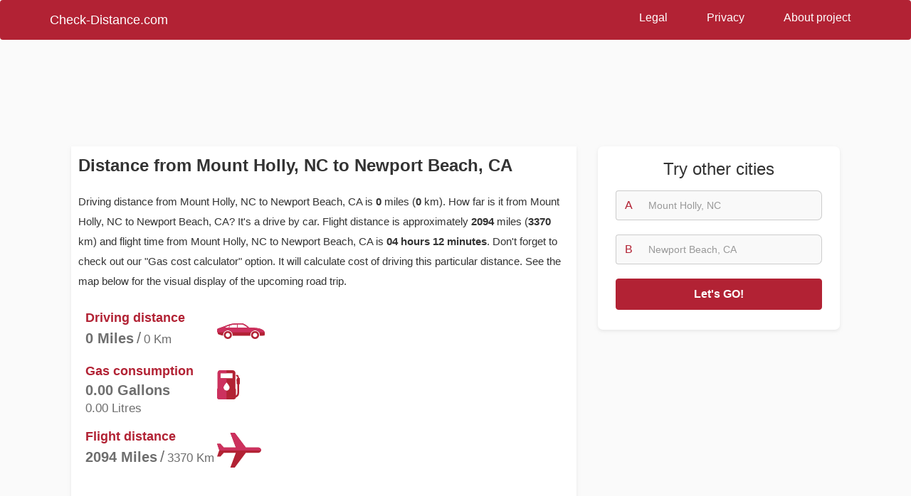

--- FILE ---
content_type: text/html; charset=utf-8
request_url: https://www.google.com/recaptcha/api2/aframe
body_size: 266
content:
<!DOCTYPE HTML><html><head><meta http-equiv="content-type" content="text/html; charset=UTF-8"></head><body><script nonce="xlRpuUavyc2e4EwxS_iHkw">/** Anti-fraud and anti-abuse applications only. See google.com/recaptcha */ try{var clients={'sodar':'https://pagead2.googlesyndication.com/pagead/sodar?'};window.addEventListener("message",function(a){try{if(a.source===window.parent){var b=JSON.parse(a.data);var c=clients[b['id']];if(c){var d=document.createElement('img');d.src=c+b['params']+'&rc='+(localStorage.getItem("rc::a")?sessionStorage.getItem("rc::b"):"");window.document.body.appendChild(d);sessionStorage.setItem("rc::e",parseInt(sessionStorage.getItem("rc::e")||0)+1);localStorage.setItem("rc::h",'1769328433388');}}}catch(b){}});window.parent.postMessage("_grecaptcha_ready", "*");}catch(b){}</script></body></html>